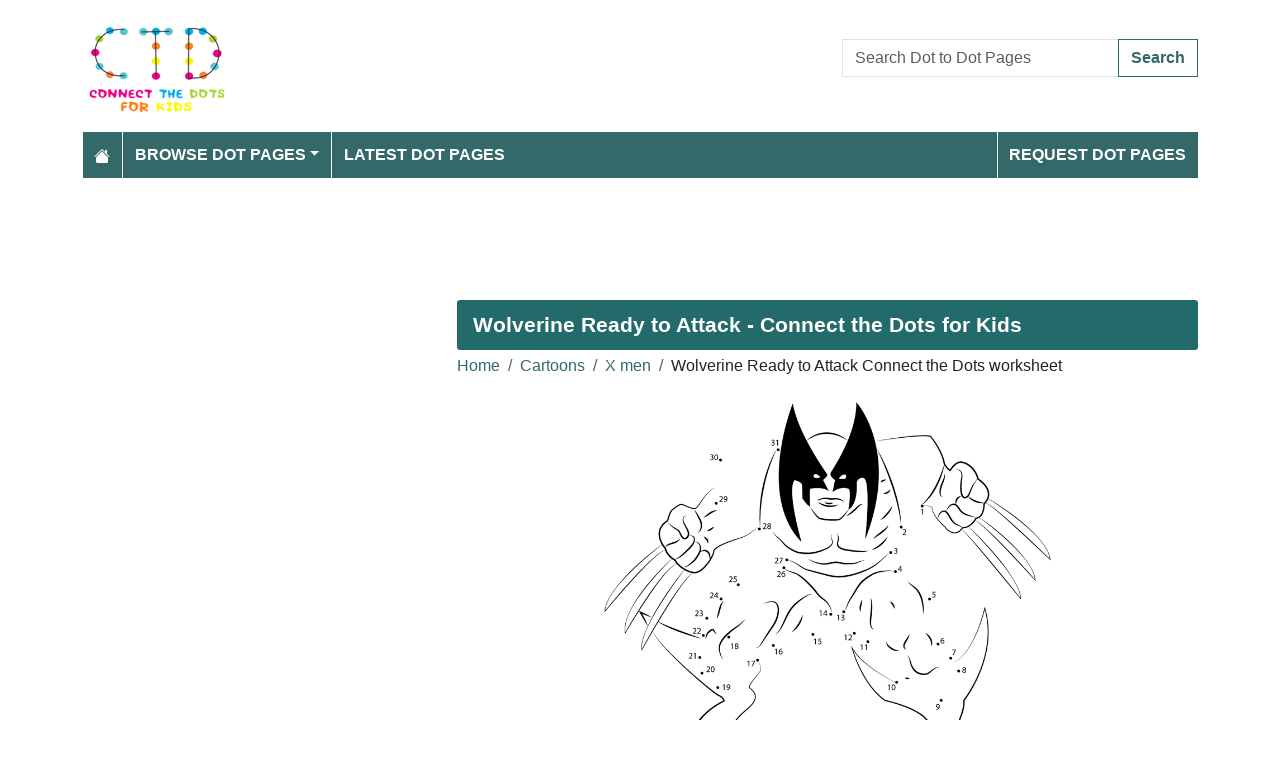

--- FILE ---
content_type: text/html; charset=utf-8
request_url: https://www.connectthedots101.com/worksheet/12214-Wolverine-Ready-to-Attack-dot-to-dot
body_size: 5117
content:
<!DOCTYPE html>
<html>
<head>
    <meta charset="utf-8" />
    <meta name="viewport" content="width=device-width, initial-scale=1.0" />
    <title>Wolverine Ready to Attack dot to dot printable worksheet - Connect The Dots</title>
    <meta name="description" content="Download or print Wolverine Ready to Attack dot to dot printable worksheet from X men connect the dots category." />
    <meta name="keywords" content="cartoons, x-men, superhero, wolverine, ready, attack,Wolverine Ready to Attack dot to dot, Wolverine Ready to Attack connect the dots, Wolverine Ready to Attack worksheet, Wolverine Ready to Attack printable worksheet, Wolverine Ready to Attack online connect the dots, Wolverine Ready to Attack join the dots, Wolverine Ready to Attack download, Wolverine Ready to Attack free" />
    
    
        <meta property="og:image" content="https://www.connectthedots101.com/dot-to-dot/X-men/Wolverine_Ready_to_Attack_connect_dots.png" />
        <meta property="og:url" content="https://www.connectthedots101.com/worksheet/12214-Wolverine-Ready-to-Attack-dot-to-dot" />
    
        <link href="https://cdn.jsdelivr.net/npm/bootstrap@5.3.6/dist/css/bootstrap.min.css" rel="stylesheet" integrity="sha384-4Q6Gf2aSP4eDXB8Miphtr37CMZZQ5oXLH2yaXMJ2w8e2ZtHTl7GptT4jmndRuHDT" crossorigin="anonymous">
        <link rel="stylesheet" href="/themes/ConnectTheDots101/site.min.css" />
    
    
    

        <link rel="amphtml" href="https://www.connectthedots101.com/amp/worksheet/12214-Wolverine-Ready-to-Attack-dot-to-dot" />

    
    <script async src="//pagead2.googlesyndication.com/pagead/js/adsbygoogle.js"></script>
</head>
<body>
    
<header>
    <div class="container">

        <div class="row">
            <div class="col-sm-5"><a href="/"><img src="/themes/connectthedots101/images/logo.png" class="img-fluid my-3" width="150" height="100" /></a></div>
            <div class="col-sm-3 align-self-center text-center">

            </div>
            <div class="col-sm-4 d-flex align-items-center">
                <form class="w-100" action="/search" method="post">
                    <div class="input-group mb-3">
                        <input type="text" class="form-control" placeholder="Search Dot to Dot Pages" aria-label="Search Dot to Dot Pages" aria-describedby="button-addon2" name="search">
                        <div class="input-group-append">
                            <button class="btn btn-outline-primary" type="submit" id="button-addon2" name="btnSearch" value="1">Search</button>
                        </div>

                    </div>
                </form>
            </div>
        </div>

        <nav class="navbar navbar-dark navbar-expand-md">
            <button class="navbar-toggler" type="button" data-bs-toggle="collapse" data-bs-target="#navbarCollapse"
                    aria-controls="navbarCollapse" aria-expanded="false" aria-label="Toggle navigation">
                <span class="navbar-toggler-icon"></span>
            </button>
            <div class="collapse navbar-collapse" id="navbarCollapse">
                <ul class="navbar-nav">
                    <li class="nav-item">
                        <a class="nav-link" href="/">
                            <svg xmlns="http://www.w3.org/2000/svg" width="16" height="16" fill="currentColor" class="bi bi-house-fill" viewBox="0 0 16 16">
                                <path d="M8.707 1.5a1 1 0 0 0-1.414 0L.646 8.146a.5.5 0 0 0 .708.708L8 2.207l6.646 6.647a.5.5 0 0 0 .708-.708L13 5.793V2.5a.5.5 0 0 0-.5-.5h-1a.5.5 0 0 0-.5.5v1.293z" />
                                <path d="m8 3.293 6 6V13.5a1.5 1.5 0 0 1-1.5 1.5h-9A1.5 1.5 0 0 1 2 13.5V9.293z" />
                            </svg>
                        </a>
                    </li>
                    <li class="nav-item dropdown">
                        <a class="nav-link dropdown-toggle" href="/dot-to-dots" id="navbarDropdown" role="button" data-bs-toggle="dropdown" aria-haspopup="true" aria-expanded="false">Browse Dot Pages</a>

                        <ul class="dropdown-menu multi-column columns-2" aria-labelledby="navbarDropdown">
                            <div class="row g-0">
                                    <div class="col-6">
                                        <ul class="multi-column-dropdown">
                                                <li><a class="dropdown-item" href="/Animals-connect-the-dots">Animals</a></li>
                                                <li><a class="dropdown-item" href="/Anime-and-Manga-connect-the-dots">Anime and Manga</a></li>
                                                <li><a class="dropdown-item" href="/Architecture-connect-the-dots">Architecture</a></li>
                                                <li><a class="dropdown-item" href="/Birds-connect-the-dots">Birds</a></li>
                                                <li><a class="dropdown-item" href="/Botanical-connect-the-dots">Botanical</a></li>
                                                <li><a class="dropdown-item" href="/Cartoon-Characters-connect-the-dots">Cartoon Characters</a></li>
                                                <li><a class="dropdown-item" href="/Cartoon-Movies-connect-the-dots">Cartoon Movies</a></li>
                                                <li><a class="dropdown-item" href="/Cartoon-Series-connect-the-dots">Cartoon Series</a></li>
                                                <li><a class="dropdown-item" href="/Cartoons-connect-the-dots">Cartoons</a></li>
                                                <li><a class="dropdown-item" href="/Countries-connect-the-dots">Countries</a></li>
                                                <li><a class="dropdown-item" href="/Dinosaurs-connect-the-dots">Dinosaurs</a></li>
                                                <li><a class="dropdown-item" href="/Education-connect-the-dots">Education</a></li>
                                                <li><a class="dropdown-item" href="/Fashion-connect-the-dots">Fashion</a></li>
                                                <li><a class="dropdown-item" href="/Fishes-connect-the-dots">Fishes</a></li>
                                                <li><a class="dropdown-item" href="/Flowers-connect-the-dots">Flowers</a></li>
                                                <li><a class="dropdown-item" href="/Food-connect-the-dots">Food</a></li>
                                                <li><a class="dropdown-item" href="/Fruits-connect-the-dots">Fruits</a></li>
                                                <li><a class="dropdown-item" href="/Hobbies-connect-the-dots">Hobbies</a></li>
                                                <li><a class="dropdown-item" href="/Holidays-connect-the-dots">Holidays</a></li>
                                        </ul>
                                    </div>
                                    <div class="col-6">
                                        <ul class="multi-column-dropdown">
                                                <li><a class="dropdown-item" href="/Home-and-Office-connect-the-dots">Home and Office</a></li>
                                                <li><a class="dropdown-item" href="/Insects-connect-the-dots">Insects</a></li>
                                                <li><a class="dropdown-item" href="/Military-connect-the-dots">Military</a></li>
                                                <li><a class="dropdown-item" href="/Musical-Instruments-connect-the-dots">Musical Instruments</a></li>
                                                <li><a class="dropdown-item" href="/Mythical-Creatures-connect-the-dots">Mythical Creatures</a></li>
                                                <li><a class="dropdown-item" href="/Others-connect-the-dots">Others</a></li>
                                                <li><a class="dropdown-item" href="/People-connect-the-dots">People</a></li>
                                                <li><a class="dropdown-item" href="/Planets-connect-the-dots">Planets</a></li>
                                                <li><a class="dropdown-item" href="/Religions-connect-the-dots">Religions</a></li>
                                                <li><a class="dropdown-item" href="/Reptiles-connect-the-dots">Reptiles</a></li>
                                                <li><a class="dropdown-item" href="/Sports-connect-the-dots">Sports</a></li>
                                                <li><a class="dropdown-item" href="/Superheroes-connect-the-dots">Superheroes</a></li>
                                                <li><a class="dropdown-item" href="/Technology-connect-the-dots">Technology</a></li>
                                                <li><a class="dropdown-item" href="/Toys-connect-the-dots">Toys</a></li>
                                                <li><a class="dropdown-item" href="/Transporation-connect-the-dots">Transporation</a></li>
                                                <li><a class="dropdown-item" href="/Vegetables-connect-the-dots">Vegetables</a></li>
                                                <li><a class="dropdown-item" href="/Video-Games-connect-the-dots">Video Games</a></li>
                                                <li><a class="dropdown-item" href="/Web-Series-connect-the-dots">Web Series</a></li>
                                        </ul>
                                    </div>
                            </div>
                        </ul>
                    </li>

                    <li class="nav-item">
                        <a class="nav-link" href="/latest-dot-to-dots">Latest Dot Pages</a>
                    </li>

                </ul>
                <ul class="navbar-nav ms-auto">
                    <li class="nav-item">
                        <a class="nav-link" href="/request-dotpages"><span class="mr-2"></span> Request Dot Pages</a>
                    </li>

                </ul>
            </div>
        </nav>
    </div>
</header>
<div class="container mt-2 topbanner">
            <div class="row d-print-none">
            <div class="col-12">
                <!-- ColoringPages101 -->
<ins class="adsbygoogle"
     style="display:block"
     data-ad-client="ca-pub-7574766936848959"
     data-ad-slot="6571675627"
     data-ad-format="horizontal"></ins>
            </div>
        </div>

</div>
    

<div class="vh-100 dot-page-print">
    <img src="/dot-to-dot/X-men/Wolverine_Ready_to_Attack_connect_dots.png" />
</div>
<div class="container my-4 d-print-none">
    <div class="row g-2">
        <div class="col-lg-8 order-lg-2">
            <h1>Wolverine Ready to Attack - Connect the Dots for Kids</h1>
            <div class="my-1">
                <nav aria-label="breadcrumb">
<ol class="breadcrumb">
<li class="breadcrumb-item"><a href="/"> Home</a></li>
<li class="breadcrumb-item"><a href="/Cartoons-connect-the-dots"> Cartoons </a></li>
<li class="breadcrumb-item"><a href="/Cartoons/X-men-connect-the-dots"> X men </a></li>
<li class="breadcrumb-item">Wolverine Ready to Attack Connect the Dots worksheet</li>
</ol>
</nav>


            </div>
            <div class="row g-2">
                <div class="col-md-12">

                    <img src="/dot-to-dot/X-men/Wolverine_Ready_to_Attack_connect_dots.png" alt="Wolverine Ready to Attack" class="mx-auto d-block my-2 img-fluid" style="max-height: 400px; width: auto;" width="800" height="716" />

                    <a class="btn btn-primary w-100 btn-lg my-3" href="javascript:;" onclick="window.print();">Print this Dot Page</a>
                        <div> Tags: <a href="/search/cartoons">cartoons</a>, <a href="/search/x-men">x-men</a>, <a href="/search/superhero">superhero</a>, <a href="/search/wolverine">wolverine</a>, <a href="/search/ready">ready</a>, <a href="/search/attack">attack</a></div>

                </div>
            </div>

                    <div class="row d-print-none">
            <div class="col-12">
                <!-- ColoringPages101 -->
<ins class="adsbygoogle"
     style="display:block"
     data-ad-client="ca-pub-7574766936848959"
     data-ad-slot="6571675627"
     data-ad-format="horizontal"></ins>
            </div>
        </div>

            <h2 class="bg-dark p-3 rounded-1 text-white my-2">More X men dot to dot printable worksheets</h2>
                <div class="row g-2">
                        <div class="col-md-4 col-6">
                            <div class="card h-100 image-box">
    <a href="/worksheet/12218-Wolverine-dot-to-dot">
        <img class="card-img-top lazy img-fluid position-relative" data-src="/dot-to-dot/X-men/tn_Wolverine_connect_dots.png" alt="Wolverine Dot to Dot Worksheet" width="250" height="250">

    </a>
    <div class="card-body">
        <h5 class="card-title"><a href="/worksheet/12218-Wolverine-dot-to-dot">Wolverine</a></h5>
    </div>
</div>
                        </div>
                        <div class="col-md-4 col-6">
                            <div class="card h-100 image-box">
    <a href="/worksheet/12217-Wolverine-the-X-man-dot-to-dot">
        <img class="card-img-top lazy img-fluid position-relative" data-src="/dot-to-dot/X-men/tn_Wolverine_the_X_man_connect_dots.png" alt="Wolverine the X man Dot to Dot Worksheet" width="250" height="250">

    </a>
    <div class="card-body">
        <h5 class="card-title"><a href="/worksheet/12217-Wolverine-the-X-man-dot-to-dot">Wolverine the X man</a></h5>
    </div>
</div>
                        </div>
                        <div class="col-md-4 col-6">
                            <div class="card h-100 image-box">
    <a href="/worksheet/12216-Wolverine-show-his-Power-dot-to-dot">
        <img class="card-img-top lazy img-fluid position-relative" data-src="/dot-to-dot/X-men/tn_Wolverine_show_his_Power_connect_dots.png" alt="Wolverine show his Power Dot to Dot Worksheet" width="250" height="250">

    </a>
    <div class="card-body">
        <h5 class="card-title"><a href="/worksheet/12216-Wolverine-show-his-Power-dot-to-dot">Wolverine show his Power</a></h5>
    </div>
</div>
                        </div>
                        <div class="col-md-4 col-6">
                            <div class="card h-100 image-box">
    <a href="/worksheet/12215-Wolverine-Running-dot-to-dot">
        <img class="card-img-top lazy img-fluid position-relative" data-src="/dot-to-dot/X-men/tn_Wolverine_Running_connect_dots.png" alt="Wolverine Running Dot to Dot Worksheet" width="250" height="250">

    </a>
    <div class="card-body">
        <h5 class="card-title"><a href="/worksheet/12215-Wolverine-Running-dot-to-dot">Wolverine Running</a></h5>
    </div>
</div>
                        </div>
                        <div class="col-md-4 col-6">
                            <div class="card h-100 image-box">
    <a href="/worksheet/12214-Wolverine-Ready-to-Attack-dot-to-dot">
        <img class="card-img-top lazy img-fluid position-relative" data-src="/dot-to-dot/X-men/tn_Wolverine_Ready_to_Attack_connect_dots.png" alt="Wolverine Ready to Attack Dot to Dot Worksheet" width="250" height="250">

    </a>
    <div class="card-body">
        <h5 class="card-title"><a href="/worksheet/12214-Wolverine-Ready-to-Attack-dot-to-dot">Wolverine Ready to Attack</a></h5>
    </div>
</div>
                        </div>
                        <div class="col-md-4 col-6">
                            <div class="card h-100 image-box">
    <a href="/worksheet/12213-Wolverine-in-James-Howlett-Earth-dot-to-dot">
        <img class="card-img-top lazy img-fluid position-relative" data-src="/dot-to-dot/X-men/tn_Wolverine_in_James_Howlett_Earth_connect_dots.png" alt="Wolverine in James Howlett Earth Dot to Dot Worksheet" width="250" height="250">

    </a>
    <div class="card-body">
        <h5 class="card-title"><a href="/worksheet/12213-Wolverine-in-James-Howlett-Earth-dot-to-dot">Wolverine in James Howlett Earth</a></h5>
    </div>
</div>
                        </div>
                        <div class="col-md-4 col-6">
                            <div class="card h-100 image-box">
    <a href="/worksheet/12212-Wolverine-Fly-dot-to-dot">
        <img class="card-img-top lazy img-fluid position-relative" data-src="/dot-to-dot/X-men/tn_Wolverine_Fly_connect_dots.png" alt="Wolverine Fly Dot to Dot Worksheet" width="250" height="250">

    </a>
    <div class="card-body">
        <h5 class="card-title"><a href="/worksheet/12212-Wolverine-Fly-dot-to-dot">Wolverine Fly</a></h5>
    </div>
</div>
                        </div>
                        <div class="col-md-4 col-6">
                            <div class="card h-100 image-box">
    <a href="/worksheet/12211-Violent-Wolverine-dot-to-dot">
        <img class="card-img-top lazy img-fluid position-relative" data-src="/dot-to-dot/X-men/tn_Violent_Wolverine_connect_dots.png" alt="Violent Wolverine Dot to Dot Worksheet" width="250" height="250">

    </a>
    <div class="card-body">
        <h5 class="card-title"><a href="/worksheet/12211-Violent-Wolverine-dot-to-dot">Violent Wolverine</a></h5>
    </div>
</div>
                        </div>
                        <div class="col-md-4 col-6">
                            <div class="card h-100 image-box">
    <a href="/worksheet/12210-Furious-Wolverine-dot-to-dot">
        <img class="card-img-top lazy img-fluid position-relative" data-src="/dot-to-dot/X-men/tn_Furious_Wolverine_connect_dots.png" alt="Furious Wolverine Dot to Dot Worksheet" width="250" height="250">

    </a>
    <div class="card-body">
        <h5 class="card-title"><a href="/worksheet/12210-Furious-Wolverine-dot-to-dot">Furious Wolverine</a></h5>
    </div>
</div>
                        </div>
                        <div class="col-md-4 col-6">
                            <div class="card h-100 image-box">
    <a href="/worksheet/12209-Angry-Wolverine-dot-to-dot">
        <img class="card-img-top lazy img-fluid position-relative" data-src="/dot-to-dot/X-men/tn_Angry_Wolverine_connect_dots.png" alt="Angry Wolverine Dot to Dot Worksheet" width="250" height="250">

    </a>
    <div class="card-body">
        <h5 class="card-title"><a href="/worksheet/12209-Angry-Wolverine-dot-to-dot">Angry Wolverine</a></h5>
    </div>
</div>
                        </div>
                        <div class="col-md-4 col-6">
                            <div class="card h-100 image-box">
    <a href="/worksheet/261-X-men-dot-to-dot">
        <img class="card-img-top lazy img-fluid position-relative" data-src="/dot-to-dot/X-men/tn_Xmen_connect_dots.jpg" alt="X-men Dot to Dot Worksheet" width="250" height="250">

    </a>
    <div class="card-body">
        <h5 class="card-title"><a href="/worksheet/261-X-men-dot-to-dot">X-men</a></h5>
    </div>
</div>
                        </div>
                        <div class="col-md-4 col-6">
                            <div class="card h-100 image-box">
    <a href="/worksheet/260-X-men-superhero-dot-to-dot">
        <img class="card-img-top lazy img-fluid position-relative" data-src="/dot-to-dot/X-men/tn_Xmen_superhero_connect_dots.jpg" alt="X-men superhero Dot to Dot Worksheet" width="250" height="250">

    </a>
    <div class="card-body">
        <h5 class="card-title"><a href="/worksheet/260-X-men-superhero-dot-to-dot">X-men superhero</a></h5>
    </div>
</div>
                        </div>
                </div>
            <div class="text-end my-2">
                <a href="/Cartoons/X-men-connect-the-dots" class="btn btn-primary">View All X men Dot to Dot Pages</a>
            </div>

        </div>
        <div class="col-lg-4 order-lg-1">
                    <div class="row d-print-none">
            <div class="col-12">
                <!-- ColoringPages101 -->
<ins class="adsbygoogle"
     style="display:block"
     data-ad-client="ca-pub-7574766936848959"
     data-ad-slot="6571675627"
     data-ad-format="vertical"></ins>
            </div>
        </div>

            <div class="m-3"></div>
                <div class="card">
        <div class="card-body tagcloud">
            <a href="/search/1%20to%20100" class="tagw_5">1 to 100</a> 
<a href="/search/airplane" class="tagw_5">airplane</a> 
<a href="/search/Aladdin%20Bow" class="tagw_5">Aladdin Bow</a> 
<a href="/search/all%20car" class="tagw_5">all car</a> 
<a href="/search/Animals" class="tagw_5">Animals</a> 
<a href="/search/astro%20bot" class="tagw_5">astro bot</a> 
<a href="/search/Aviva%20Corcovado" class="tagw_5">Aviva Corcovado</a> 
<a href="/search/baby" class="tagw_5">baby</a> 
<a href="/search/barn" class="tagw_5">barn</a> 
<a href="/search/Batman" class="tagw_5">Batman</a> 
<a href="/search/body" class="tagw_5">body</a> 
<a href="/search/boy%20planting" class="tagw_5">boy planting</a> 
<a href="/search/cartoon%20boy" class="tagw_5">cartoon boy</a> 
<a href="/search/cartoon%20girl" class="tagw_5">cartoon girl</a> 
<a href="/search/cartoons%20" class="tagw_5">cartoons </a> 
<a href="/search/Cats" class="tagw_5">Cats</a> 
<a href="/search/charizard" class="tagw_5">charizard</a> 
<a href="/search/Chicken" class="tagw_5">Chicken</a> 
<a href="/search/Cookie" class="tagw_5">Cookie</a> 
<a href="/search/creation" class="tagw_5">creation</a> 
<a href="/search/daffodil" class="tagw_5">daffodil</a> 
<a href="/search/Detroit%20Lions%20Logos" class="tagw_5">Detroit Lions Logos</a> 
<a href="/search/Dinosaur" class="tagw_4">Dinosaur</a> 
<a href="/search/disney" class="tagw_3">disney</a> 
<a href="/search/disney%20frozen" class="tagw_4">disney frozen</a> 
<a href="/search/disney%20princess" class="tagw_5">disney princess</a> 
<a href="/search/dog%20man" class="tagw_5">dog man</a> 
<a href="/search/doggy" class="tagw_5">doggy</a> 
<a href="/search/dora%20the%20explorer" class="tagw_5">dora the explorer</a> 
<a href="/search/dot%20to%20dot%20island" class="tagw_5">dot to dot island</a> 
<a href="/search/Dr%20Hartman%20Family%20Guy" class="tagw_5">Dr Hartman Family Guy</a> 
<a href="/search/Dragon" class="tagw_4">Dragon</a> 
<a href="/search/dragonite" class="tagw_5">dragonite</a> 
<a href="/search/dress" class="tagw_5">dress</a> 
<a href="/search/elsa" class="tagw_4">elsa</a> 
<a href="/search/fairy%20tale" class="tagw_5">fairy tale</a> 
<a href="/search/flower" class="tagw_5">flower</a> 
<a href="/search/french" class="tagw_5">french</a> 
<a href="/search/ginger" class="tagw_5">ginger</a> 
<a href="/search/golf" class="tagw_5">golf</a> 
<a href="/search/halloween" class="tagw_5">halloween</a> 
<a href="/search/Halloween%20Ghost%20Pumpkins" class="tagw_5">Halloween Ghost Pumpkins</a> 
<a href="/search/happy%20new%20year" class="tagw_5">happy new year</a> 
<a href="/search/hello%20kitty" class="tagw_5">hello kitty</a> 
<a href="/search/hockey" class="tagw_5">hockey</a> 
<a href="/search/Horse" class="tagw_5">Horse</a> 
<a href="/search/hulk" class="tagw_5">hulk</a> 
<a href="/search/Jorgen%20Von%20Strangle%20Arm%20Cross%20Fairly%20Odd%20Parents" class="tagw_5">Jorgen Von Strangle Arm Cross Fairly Odd Parents</a> 
<a href="/search/K%20pop" class="tagw_4">K pop</a> 
<a href="/search/krishna" class="tagw_5">krishna</a> 
<a href="/search/lego" class="tagw_5">lego</a> 
<a href="/search/Luna%20from%20Elena%20of%20Avalor" class="tagw_5">Luna from Elena of Avalor</a> 
<a href="/search/Mandy%20Candy%20Shopkins" class="tagw_5">Mandy Candy Shopkins</a> 
<a href="/search/mario%20bros" class="tagw_5">mario bros</a> 
<a href="/search/marvel" class="tagw_5">marvel</a> 
<a href="/search/mermaid" class="tagw_5">mermaid</a> 
<a href="/search/mickey%20mouse" class="tagw_5">mickey mouse</a> 
<a href="/search/milotic%20pokemon" class="tagw_5">milotic pokemon</a> 
<a href="/search/MINION" class="tagw_5">MINION</a> 
<a href="/search/minnie%20mouse" class="tagw_5">minnie mouse</a> 
<a href="/search/Monkey" class="tagw_5">Monkey</a> 
<a href="/search/Monster" class="tagw_5">Monster</a> 
<a href="/search/mountains" class="tagw_5">mountains</a> 
<a href="/search/Mouse" class="tagw_5">Mouse</a> 
<a href="/search/Mrs%20Kitten%20Kit%20and%20Kate" class="tagw_5">Mrs Kitten Kit and Kate</a> 
<a href="/search/musical%20instrument" class="tagw_5">musical instrument</a> 
<a href="/search/Phosphoro%20Slugterra" class="tagw_5">Phosphoro Slugterra</a> 
<a href="/search/pikachu" class="tagw_4">pikachu</a> 
<a href="/search/planet%20" class="tagw_5">planet </a> 
<a href="/search/planet%20earth" class="tagw_5">planet earth</a> 
<a href="/search/pokemon" class="tagw_1">pokemon</a> 
<a href="/search/Pokemon%20Genesect" class="tagw_5">Pokemon Genesect</a> 
<a href="/search/Pokemon%20Purrloin" class="tagw_5">Pokemon Purrloin</a> 
<a href="/search/Pokemon%20Vaporeon" class="tagw_5">Pokemon Vaporeon</a> 
<a href="/search/POLICE" class="tagw_5">POLICE</a> 
<a href="/search/princess" class="tagw_4">princess</a> 
<a href="/search/princess%20peach" class="tagw_5">princess peach</a> 
<a href="/search/RABBIT" class="tagw_5">RABBIT</a> 
<a href="/search/Roblox" class="tagw_5">Roblox</a> 
<a href="/search/Rudolph" class="tagw_5">Rudolph</a> 
<a href="/search/snow%20monster" class="tagw_5">snow monster</a> 
<a href="/search/snowman" class="tagw_4">snowman</a> 
<a href="/search/solar%20system" class="tagw_5">solar system</a> 
<a href="/search/sonic%20the%20hedgehog" class="tagw_4">sonic the hedgehog</a> 
<a href="/search/Spiderman" class="tagw_3">Spiderman</a> 
<a href="/search/Spiderman%20Performed%20Ballet" class="tagw_5">Spiderman Performed Ballet</a> 
<a href="/search/super%20hero" class="tagw_5">super hero</a> 
<a href="/search/Temple" class="tagw_5">Temple</a> 
<a href="/search/tfish" class="tagw_5">tfish</a> 
<a href="/search/thomas" class="tagw_5">thomas</a> 
<a href="/search/Tiger" class="tagw_5">Tiger</a> 
<a href="/search/Tom%20And%20Jerry" class="tagw_5">Tom And Jerry</a> 
<a href="/search/TRAIN" class="tagw_5">TRAIN</a> 
<a href="/search/Truck" class="tagw_5">Truck</a> 
<a href="/search/turtle" class="tagw_5">turtle</a> 
<a href="/search/unicorn" class="tagw_4">unicorn</a> 
<a href="/search/valentines%20day" class="tagw_5">valentines day</a> 
<a href="/search/vehicle" class="tagw_5">vehicle</a> 
<a href="/search/venusaur" class="tagw_5">venusaur</a> 
<a href="/search/Voltron%20%20Legendary%20Defender" class="tagw_5">Voltron  Legendary Defender</a> 

        </div>
    </div>

        </div>

    </div>


</div>

    
<footer>

    <div class="bg-dark1 py-2">
        <div class="container">
            <div class="d-flex justify-content-between align-items-center">
                <div> Copyright © 2026 ConnectTheDots101.com. All rights reserved.</div>
                <div>
                        <a href="/contactus">Contact Us</a>
                        <a href="/pages/privacy-policy">Privacy Policy</a>


                </div>
            </div>
        </div>
    </div>

</footer>
    
        <script src="https://cdn.jsdelivr.net/npm/bootstrap@5.3.6/dist/js/bootstrap.bundle.min.js" integrity="sha384-j1CDi7MgGQ12Z7Qab0qlWQ/Qqz24Gc6BM0thvEMVjHnfYGF0rmFCozFSxQBxwHKO" crossorigin="anonymous"></script>
        <script src="https://cdn.jsdelivr.net/npm/vanilla-lazyload@19.1.3/dist/lazyload.min.js"></script>
        <script src="/js/site.min.js"></script>
    
    
    

        

    <script>
  [].forEach.call(document.querySelectorAll('.adsbygoogle'), function(){
    (adsbygoogle = window.adsbygoogle || []).push({});
});
</script>


<!-- Default Statcounter code for Connectthedots101.com
http://www.connectthedots101.com -->
<script type="text/javascript">
var sc_project=10479285; 
var sc_invisible=1; 
var sc_security="b0d1295b"; 
var scJsHost = "https://";
document.write("<sc"+"ript type='text/javascript' src='" +
scJsHost+
"statcounter.com/counter/counter.js'></"+"script>");
</script>
<noscript><div class="statcounter"><a title="Web Analytics"
href="https://statcounter.com/" target="_blank"><img
class="statcounter"
src="https://c.statcounter.com/10479285/0/b0d1295b/0/"
alt="Web Analytics"></a></div></noscript>
<!-- End of Statcounter Code -->
    <div class="overlayLoader"></div>
    <div id="ajaxResult"></div>
        
</body>
</html>

--- FILE ---
content_type: text/html; charset=utf-8
request_url: https://www.google.com/recaptcha/api2/aframe
body_size: 265
content:
<!DOCTYPE HTML><html><head><meta http-equiv="content-type" content="text/html; charset=UTF-8"></head><body><script nonce="t3QR70rZH-JHid4m_v441Q">/** Anti-fraud and anti-abuse applications only. See google.com/recaptcha */ try{var clients={'sodar':'https://pagead2.googlesyndication.com/pagead/sodar?'};window.addEventListener("message",function(a){try{if(a.source===window.parent){var b=JSON.parse(a.data);var c=clients[b['id']];if(c){var d=document.createElement('img');d.src=c+b['params']+'&rc='+(localStorage.getItem("rc::a")?sessionStorage.getItem("rc::b"):"");window.document.body.appendChild(d);sessionStorage.setItem("rc::e",parseInt(sessionStorage.getItem("rc::e")||0)+1);localStorage.setItem("rc::h",'1768442136007');}}}catch(b){}});window.parent.postMessage("_grecaptcha_ready", "*");}catch(b){}</script></body></html>